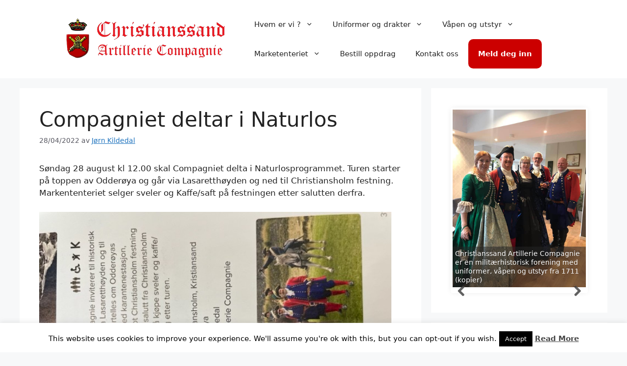

--- FILE ---
content_type: text/html; charset=utf-8
request_url: https://www.google.com/recaptcha/api2/aframe
body_size: 267
content:
<!DOCTYPE HTML><html><head><meta http-equiv="content-type" content="text/html; charset=UTF-8"></head><body><script nonce="Vg4L7a8GU1lbJgkr9hUVmg">/** Anti-fraud and anti-abuse applications only. See google.com/recaptcha */ try{var clients={'sodar':'https://pagead2.googlesyndication.com/pagead/sodar?'};window.addEventListener("message",function(a){try{if(a.source===window.parent){var b=JSON.parse(a.data);var c=clients[b['id']];if(c){var d=document.createElement('img');d.src=c+b['params']+'&rc='+(localStorage.getItem("rc::a")?sessionStorage.getItem("rc::b"):"");window.document.body.appendChild(d);sessionStorage.setItem("rc::e",parseInt(sessionStorage.getItem("rc::e")||0)+1);localStorage.setItem("rc::h",'1769867763415');}}}catch(b){}});window.parent.postMessage("_grecaptcha_ready", "*");}catch(b){}</script></body></html>